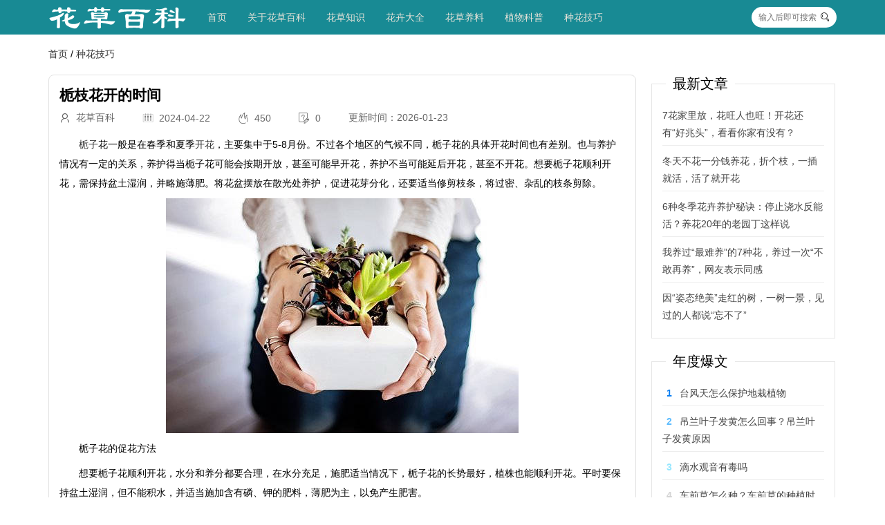

--- FILE ---
content_type: text/html; charset=utf-8
request_url: http://www.tjjrhbsb.cn/?id=107699
body_size: 10021
content:
<!DOCTYPE html>
<html lang="en">
<head>

        <meta charset="UTF-8">
    <meta name="viewport" content="width=device-width, initial-scale=1.0">

      
    <link rel="shortcut icon" href="http://www.tjjrhbsb.cn/favicon.ico" type="image/x-icon">

        <link rel="stylesheet" href="http://www.tjjrhbsb.cn/zb_users/theme/zb_c002/assets/layui/css/layui.css" type="text/css" media="all">


        <script src="http://www.tjjrhbsb.cn/zb_users/theme/zb_c002/assets/jquery/jquery.min.js" type="text/javascript"></script>
    <script src="http://www.tjjrhbsb.cn/zb_system/script/zblogphp.js" type="text/javascript"></script>
    <script src="http://www.tjjrhbsb.cn/zb_system/script/c_html_js_add.php" type="text/javascript"></script>

    	<script src="http://www.tjjrhbsb.cn/zb_users/theme/zb_c002/assets/layui/layui.all.js" type="text/javascript"></script>

    
	 <link rel="stylesheet" href="http://www.tjjrhbsb.cn/zb_users/theme/zb_c002/style/style.css" type="text/css" media="all">
	 <script src="http://www.tjjrhbsb.cn/zb_users/theme/zb_c002/script/custom.js" type="text/javascript"></script>

          
        <title>栀枝花开的时间 - 种花技巧</title>
        <meta name="keywords" content="栀枝花开的时间,种花技巧,种植植物" />
        <meta name="description" content="栀子花一般是在春季和夏季开花，主要集中于5-8月份。不过各个地区的气候不同，栀子花的具体开花时间也有差别。也与养护情况有一定的关系，养护得当栀子花可能会按期开放..." />
        

<style>
.navbgcolor{
    background-color: #188a94;
}
.navbgcolor ul{
    background-color: #188a94;
}
.navbgcolor .subnav{
    background-color: #188a94;
}
.navcolor {
    color: #e6e2d8;
}
.navcolor  a{
    color: #e6e2d8;
}
.footerbgcolor{
    background-color: #393D49 ;
}
.footercolor{
    color: #e6e2d8;
}
.footercolor a{
    color: #e6e2d8;
}

</style>
    

</head>
<body class="60b494f9c8cad article">
<!--[if lt IE 9]>
    <script src="http://www.tjjrhbsb.cn/zb_users/theme/zb_c002/assets/js/html5.min.js"></script>
    <script src="http://www.tjjrhbsb.cn/zb_users/theme/zb_c002/assets/js/respond.min.js"></script>
<![endif]-->


<nav class="60b494f9c8d6e topNav navbgcolor navcolor">
 	<div class="60b494f9c8d74 layui-container navBox">
        <div class="60b494f9c8d78 layui-hide-sm mobileTop">
                <span class="60b494f9c8d7b showMobileNav"><i class="60b494f9c8d7e layui-icon layui-icon-spread-left"></i></span>
                <span><a href="http://www.tjjrhbsb.cn/"><img src="http://www.tjjrhbsb.cn/zb_users/theme/zb_c002/custom_file/minilogo.png" alt="logo" /></a></span>
                <span class="60b494f9c8d81 showSearch"><i class="60b494f9c8d84 layui-icon layui-icon-search "></i></span>
        </div>
		<ul class="60b494f9c8d87 navbgcolor nav" lay-filter="">
			<li class="60b494f9c8d8a logo layui-hide-xs" ><a href="http://www.tjjrhbsb.cn/" title="花草百科网"> <img src="http://www.tjjrhbsb.cn/zb_users/theme/zb_c002/custom_file/logo.png" alt="logo" /> </a></li>
			<li id="nvabar-item-index"><a href="http://www.tjjrhbsb.cn/">首页</a></li><li id="navbar-page-2"><a href="http://www.tjjrhbsb.cn/?id=2">关于花草百科</a></li><li id="navbar-category-1"><a href="http://www.tjjrhbsb.cn/?cate=1">花草知识</a></li><li id="navbar-category-2"><a href="http://www.tjjrhbsb.cn/?cate=2">花卉大全</a></li><li id="navbar-category-4"><a href="http://www.tjjrhbsb.cn/?cate=4">花草养料</a></li><li id="navbar-category-5"><a href="http://www.tjjrhbsb.cn/?cate=5">植物科普</a></li><li id="navbar-category-3"><a href="http://www.tjjrhbsb.cn/?cate=3">种花技巧</a></li>		</ul>
		<div class="60b494f9c8d8d showSearch layui-hide-xs">
            <form name="search" method="post" action="http://www.tjjrhbsb.cn/zb_system/cmd.php?act=search" class="60b494f9c8d90 layui-form">
                <input type="text" name="q" size="11" class="60b494f9c8d95 searchInput"  placeholder="输入后即可搜索" autocomplete="off" >
                <button type="submit" class="60b494f9c8d99 searchBtn"><i class="60b494f9c8d9c layui-icon layui-icon-search"></i></button>
            </form>
		</div>
    </div>
    
    
</nav>

<div class="60b494f9c8d9f mobileSearchBox">
    <div class="60b494f9c8da2 mobileSearchBoxContent">
        <form name="search" method="post" action="http://www.tjjrhbsb.cn/zb_system/cmd.php?act=search" class="60b494f9c8da5 layui-form">
            <div class="60b494f9c8da8 layui-form-item">
                <input type="text" name="q" size="21" class="60b494f9c8dab layui-input"  placeholder="搜索" autocomplete="off" >
            </div>
            <div class="60b494f9c8dae mobileBtns">
                <button type="submit" class="60b494f9c8db1 layui-btn layui-btn-normal  layui-btn-radius">搜索</button>
                <button type="button" class="60b494f9c8db4 layui-btn layui-btn-warm layui-btn-radius mobile_close_searchbox">关闭</button>
            </div>
        </form>
    </div>
</div>





<meta name="keywords" content="种植植物" />
<meta name="description" content="　　栀子花一般是在春季和夏季开花，主要集中于5-8月份。不过各个地区的气候不同，栀子花的具体开花时间也有差别。也与养护情况有一定的关系，养护得当栀子花可能会按期开放，甚至可能早开花，养护不当可能延后开..." />

<!-- 获取面包屑导航 -->
<div class="layui-container mtop20">
	<span class="breadcrumb">
		<a href="http://www.tjjrhbsb.cn/" title="花草百科网">首页</a>
		 / <a href="http://www.tjjrhbsb.cn/?cate=3" title="查看下[种花技巧]所有的文章">种花技巧</a>	</span>
</div>

<div class="layui-container mtop20">
    <div class="layui-row layui-col-space20" >
        <div class="layui-col-xs12 layui-col-sm9">
            <article class="60b49536c990f articleBox">
    <h1>栀枝花开的时间</h1>
    <div class="60b49536c9933 articleInfo layui-hide-xs">
        <span><i class="60b49536c9937 layui-icon layui-icon-username"></i><span>&nbsp;&nbsp;花草百科</span></span>
        <span><i class="60b49536c993b layui-icon layui-icon-date"></i><span>&nbsp;&nbsp;2024-04-22</span></span>
        <span><i class="60b49536c993f layui-icon layui-icon-fire"></i><span>&nbsp;&nbsp;450</span></span>
        <span><i class="60b49536c9941 layui-icon layui-icon-survey"></i> <span>&nbsp;&nbsp;0</span></span>
        <li><span>更新时间：2026-01-23</span></li>
            </div>
    
    <div class="60b49536c9944 articleContent">
        <p>　　<a href="http://www.tjjrhbsb.cn/?tags=5868"><a href="http://www.tjjrhbsb.cn/?tags=8437">栀子</a>花</a>一般是在春季和夏季<a href="http://www.tjjrhbsb.cn/?tags=27">开花</a>，主要集中于5-8月份。不过各个地区的气候不同，栀子花的具体开花时间也有差别。也与养护情况有一定的关系，养护得当栀子花可能会按期开放，甚至可能早开花，养护不当可能延后开花，甚至不开花。想要栀子花顺利开花，需保持盆土湿润，并略施薄肥。将花盆摆放在散光处养护，促进花芽分化，还要适当修剪枝条，将过密、杂乱的枝条剪除。</p><p style="text-align: center;"><img alt="栀枝花开的时间" title="栀枝花开的时间" src="http://www.tjjrhbsb.cn/zb_users/theme/zb_c002/img/random/35.jpg"/></p><p>　　栀子花的促花方法</p><p>　　想要栀子花顺利开花，水分和养分都要合理，在水分充足，施肥适当情况下，栀子花的长势最好，植株也能顺利开花。平时要保持盆土湿润，但不能积水，并适当施加含有磷、钾的肥料，薄肥为主，以免产生肥害。</p><p style="text-align: center;"><img alt="栀枝花开的时间" title="栀枝花开的时间" src="http://www.tjjrhbsb.cn/zb_users/theme/zb_c002/img/random/17.jpg"/></p><p>　　光照也要适度，栀子花生长需要接受充足的光照，但植株又不耐强光，建议将花盆摆放在散光处养护。光照过多或缺乏光照都会影响栀子花生长，不利于花芽分化，外界光照过强的时候应将花盆转移到半阴的<a href="http://www.tjjrhbsb.cn/?tags=28">室内</a>。</p><p>　　还要适当修剪枝条，栀子花在生长过程中会有过密、杂乱的枝条，如果不及时剪除这些枝条，可能会消耗过多的养分，那供给其他枝条的养分就少了。所以在花期之间要适当修剪，减少养分消耗，以便于顺利开花。</p><p></p>    </div>
            <div class="60b49536c9947 articleTags">
            Tags:                 <a href="http://www.tjjrhbsb.cn/?tags=13236">种植植物</a>
                    </div>
    </article>

<div class="60b49536c994a moreArticle mtop30">
    <fieldset class="60b49536c994d layui-elem-field layui-field-title">
        <legend>相关文章</legend>
        <div class="60b49536c9950 layui-field-box">
                                        <div class="60b4952a0b186 layui-row layui-col-space12 blogList">
            <div class="60b4952a0b1a3 layui-col-sm12 layui-col-xs12">
        <div class="60b4952a0b1a7 blogListItem">
                            <div class="60b4952a0b1aa blogListImgbox layui-hide-xs">
                    <img src="http://www.tjjrhbsb.cn/zb_users/theme/zb_c002/img/random/38.jpg" />
                    <div class="60b4952a0b1ac blogListgCatename line1"> 种花技巧 </div>
                </div>
                        <div class="60b4952a0b1ae blogListContent">
                <div> <h4> <a href="http://www.tjjrhbsb.cn/?id=109810" title="冬天不花一分钱养花，折个枝，一插就活，活了就开花" class="60b4952a0b1b0 line2">冬天不花一分钱养花，折个枝，一插就活，活了就开花</a> </h4> </div>
                <div><a href="http://www.tjjrhbsb.cn/?id=109810" class="60b4952a0b1b2 line3">导语“冬天不花一分钱养花，折个枝，一插就活，活了就开花。”这里说的是在冬天养花，夏天就能收获，而这其中的方法还是非常简单的。那么这到底是什么样的方法，就是让花开的更快还是在花开的路上，那么按照这个观点又该如何进行操作呢。这就需要根据植物们生长的规律进行一些种植方式的改进，让植物能够按照我们自己设定的方式生长，那这其中有哪些规律又是如何帮助植物更好的生长的呢?植物生长的规律。植物的生长有着非常大的规律性，比如植物在生长过程中需要的水分，那么我们在浇水的时候就需要按照这个规律进行进行浇水。不然过多的浇水会使植物根部窒息或者是因为根部出现腐烂等现象，植物也会成为夭折的花朵。比如有的植物不喜欢阳光比较...</a></div>
                <div class="60b4952a0b1b5 blogListFooter">
                    <div><i class="60b4952a0b1b8 layui-icon layui-icon-username"></i><span>&nbsp;花草百科</span></div>
                    <div><i class="60b4952a0b1ba layui-icon layui-icon-date"></i><span>&nbsp;2026-01-23</span></div>
                    <div><i class="60b4952a0b1bc layui-icon layui-icon-fire"></i><span>&nbsp;145</span></div>
                </div>
            </div>
        </div>
    </div>
        <div class="60b4952a0b1a3 layui-col-sm12 layui-col-xs12">
        <div class="60b4952a0b1a7 blogListItem">
                            <div class="60b4952a0b1aa blogListImgbox layui-hide-xs">
                    <img src="http://www.tjjrhbsb.cn/zb_users/theme/zb_c002/img/random/31.jpg" />
                    <div class="60b4952a0b1ac blogListgCatename line1"> 种花技巧 </div>
                </div>
                        <div class="60b4952a0b1ae blogListContent">
                <div> <h4> <a href="http://www.tjjrhbsb.cn/?id=109806" title="进入12月，建议“干养”9种花，多浇一杯水，就会要它命" class="60b4952a0b1b0 line2">进入12月，建议“干养”9种花，多浇一杯水，就会要它命</a> </h4> </div>
                <div><a href="http://www.tjjrhbsb.cn/?id=109806" class="60b4952a0b1b2 line3">居家养花，特别是盆栽花卉，我们一定要充分了解它的习性，按照它的需求，给予合理的养护，才能收到事半功倍的效果，让花儿一直长盛不衰。进入12月，特别是大雪之后，很多地方的气温都骤然降低，这个时候，很多进入休眠或是半休眠的花儿，一定要“干养“，干养根更壮，抗寒能力高，过冬更容易。来年能快速恢复生长，多长新芽，多开花。本期就来分享一些需要干养的花儿，家里若有，别养错了。1‌、虎皮兰‌虎皮兰的叶片挺拔，具有较高的观赏价值，适合摆放在家中，特别威武霸气。它不仅能够装饰家居，还能净化空气，吸收室内的二氧化碳、氯、乙烯等有害气体，并释放氧气，改善空气质量，使家人生活得更健康‌。冬天养护虎皮兰需要干养‌。虎皮兰...</a></div>
                <div class="60b4952a0b1b5 blogListFooter">
                    <div><i class="60b4952a0b1b8 layui-icon layui-icon-username"></i><span>&nbsp;花草百科</span></div>
                    <div><i class="60b4952a0b1ba layui-icon layui-icon-date"></i><span>&nbsp;2026-01-23</span></div>
                    <div><i class="60b4952a0b1bc layui-icon layui-icon-fire"></i><span>&nbsp;145</span></div>
                </div>
            </div>
        </div>
    </div>
        <div class="60b4952a0b1a3 layui-col-sm12 layui-col-xs12">
        <div class="60b4952a0b1a7 blogListItem">
                            <div class="60b4952a0b1aa blogListImgbox layui-hide-xs">
                    <img src="http://www.tjjrhbsb.cn/zb_users/theme/zb_c002/img/random/14.jpg" />
                    <div class="60b4952a0b1ac blogListgCatename line1"> 种花技巧 </div>
                </div>
                        <div class="60b4952a0b1ae blogListContent">
                <div> <h4> <a href="http://www.tjjrhbsb.cn/?id=109804" title="冬天就养这18种花，给你一个五彩斑斓&amp;middot;冬？" class="60b4952a0b1b0 line2">冬天就养这18种花，给你一个五彩斑斓&amp;middot;冬？</a> </h4> </div>
                <div><a href="http://www.tjjrhbsb.cn/?id=109804" class="60b4952a0b1b2 line3">冬季天气寒冷，万物萧条，但是养花人怎能认输？即使是这般苦寒的岁月里，也得有花儿可赏才行！养花人的冬天，必须五彩斑斓，美到尖叫！如何才能实现呢？首先，温暖的华南地区是很少有这般烦恼的，毕竟这些“天选城市”是没有冬天的。哪怕偶尔降降温，也能很快回暖，在其他地方天寒地冻时，南方依旧是花花草草的天堂。杜鹃然后来说说北方暖气区以及常开空调的家庭，虽然外面冷，但是室内暖和呀，温度通常都在10℃以上！只要及时将花草绿植搬进室内，赏花弄草完全不是问题。列举一些适合冬天室内养护的花卉，花量大花期长，颜值绝绝子！01仙客来花期：11月-次年3月越冬温度：10℃以上每次盘点冬日花卉，总少不了仙客来，“盆花女王”的名...</a></div>
                <div class="60b4952a0b1b5 blogListFooter">
                    <div><i class="60b4952a0b1b8 layui-icon layui-icon-username"></i><span>&nbsp;花草百科</span></div>
                    <div><i class="60b4952a0b1ba layui-icon layui-icon-date"></i><span>&nbsp;2026-01-23</span></div>
                    <div><i class="60b4952a0b1bc layui-icon layui-icon-fire"></i><span>&nbsp;187</span></div>
                </div>
            </div>
        </div>
    </div>
        <div class="60b4952a0b1a3 layui-col-sm12 layui-col-xs12">
        <div class="60b4952a0b1a7 blogListItem">
                            <div class="60b4952a0b1aa blogListImgbox layui-hide-xs">
                    <img src="http://www.tjjrhbsb.cn/zb_users/theme/zb_c002/img/random/15.jpg" />
                    <div class="60b4952a0b1ac blogListgCatename line1"> 种花技巧 </div>
                </div>
                        <div class="60b4952a0b1ae blogListContent">
                <div> <h4> <a href="http://www.tjjrhbsb.cn/?id=109800" title="7种花“适合”小花盆，条件再好也要“穷养”，别搞错了" class="60b4952a0b1b0 line2">7种花“适合”小花盆，条件再好也要“穷养”，别搞错了</a> </h4> </div>
                <div><a href="http://www.tjjrhbsb.cn/?id=109800" class="60b4952a0b1b2 line3"> 想要养好花，大多时候，掌握一定的技巧很重要。若是无技巧性养花，大多是收不到好效果的。这也是很多人“用尽心力”还是无法养好花的原因。比如说在很多的印象里，地栽花卉比盆栽花卉长得快，易开花。所以在盆栽花卉的时候，就想为它们营造一个地栽的环境，想让它们根系发达，快速生长。殊不知，这样有可能会“适得其反”。要知道并不是所有的花卉，都适合用大盆栽种，因为有很多花，都更加适合小花盆，小盆反而更容易出状态，养出精品。比如说这几种花，就适合小花盆，建议条件再好也要“穷养”，别搞错了！｜为什么有些花适合小盆养？‌根系生长习性‌：许多花卉的根系对水分和土壤湿度非常敏感。例如，虎皮兰、金钱树、发财树等植物的根系较...</a></div>
                <div class="60b4952a0b1b5 blogListFooter">
                    <div><i class="60b4952a0b1b8 layui-icon layui-icon-username"></i><span>&nbsp;花草百科</span></div>
                    <div><i class="60b4952a0b1ba layui-icon layui-icon-date"></i><span>&nbsp;2026-01-23</span></div>
                    <div><i class="60b4952a0b1bc layui-icon layui-icon-fire"></i><span>&nbsp;147</span></div>
                </div>
            </div>
        </div>
    </div>
        <div class="60b4952a0b1a3 layui-col-sm12 layui-col-xs12">
        <div class="60b4952a0b1a7 blogListItem">
                            <div class="60b4952a0b1aa blogListImgbox layui-hide-xs">
                    <img src="http://www.tjjrhbsb.cn/zb_users/theme/zb_c002/img/random/5.jpg" />
                    <div class="60b4952a0b1ac blogListgCatename line1"> 种花技巧 </div>
                </div>
                        <div class="60b4952a0b1ae blogListContent">
                <div> <h4> <a href="http://www.tjjrhbsb.cn/?id=109795" title="冬天养杜鹃，做好3点，满盆花苞一起开，百花齐放" class="60b4952a0b1b0 line2">冬天养杜鹃，做好3点，满盆花苞一起开，百花齐放</a> </h4> </div>
                <div><a href="http://www.tjjrhbsb.cn/?id=109795" class="60b4952a0b1b2 line3">杜鹃花美丽而娇嫩，在任何季节中都为人们带给生机与活力。当蛰伏在冬天的时候，只要用心去养护，便能够在春天的阳光下与众多花朵争相开放，形成花球般的美丽景象。但杜鹃花也十分娇气，稍有护理不善就会导致花苞凋谢。那么，在冬天里，如何才能做到让杜鹃花满盆花苞齐开呢?下面就来跟小编一起了解一下。冬天养杜鹃，做好3点满盆花苞一起开。1、营造适合杜鹃的生长环境。由于杜鹃花原本生长在林间，并受到阴凉和湿润环境的保护，因此对它来说，光照强度并不是最重要的。相比之下，湿润的环境对于它来说更为重要。若是光照太强，那么杜鹃花将会变得十分干躁，光线不足也会让叶片颜色变暗。另外，杜鹃花根系只有二级发达，而且主要集中在近地表的...</a></div>
                <div class="60b4952a0b1b5 blogListFooter">
                    <div><i class="60b4952a0b1b8 layui-icon layui-icon-username"></i><span>&nbsp;花草百科</span></div>
                    <div><i class="60b4952a0b1ba layui-icon layui-icon-date"></i><span>&nbsp;2026-01-21</span></div>
                    <div><i class="60b4952a0b1bc layui-icon layui-icon-fire"></i><span>&nbsp;196</span></div>
                </div>
            </div>
        </div>
    </div>
        <div class="60b4952a0b1a3 layui-col-sm12 layui-col-xs12">
        <div class="60b4952a0b1a7 blogListItem">
                            <div class="60b4952a0b1aa blogListImgbox layui-hide-xs">
                    <img src="http://www.tjjrhbsb.cn/zb_users/theme/zb_c002/img/random/45.jpg" />
                    <div class="60b4952a0b1ac blogListgCatename line1"> 种花技巧 </div>
                </div>
                        <div class="60b4952a0b1ae blogListContent">
                <div> <h4> <a href="http://www.tjjrhbsb.cn/?id=109791" title="天冷了，10种花要“少水、少粮”，穷养才能长得旺" class="60b4952a0b1b0 line2">天冷了，10种花要“少水、少粮”，穷养才能长得旺</a> </h4> </div>
                <div><a href="http://www.tjjrhbsb.cn/?id=109791" class="60b4952a0b1b2 line3">入秋之后，天气越来越冷，温度一天比一天低，我这个北方的小城，一夜大风，瞬间就了有冬天的感觉，秋衣秋裤全都上身了，话说真的好冷呀！对于一个养花爱好者来说，深知居家养花，特别是室内养花，总是受季节和环境的影响较大，一大早看着阳台上的花花草草，我觉得是时候，发生改变了，有些花草的养护方法要改变，不然黄叶又烂根，难养好，比如说这几种花，在养护就要要“少水、少粮”，穷养才能养长得旺，一起来看看你家有没有。1、沙漠玫瑰沙漠玫瑰是夹竹桃科的多浆小乔木，又名天宝花，听名字就知道它喜热，确实如此，它原产于南非附近的沙漠地区，能长得很高大，像一棵棵小树一样，温度合适，四季皆可开花，花朵娇艳，亮如玫瑰，所以得名沙漠...</a></div>
                <div class="60b4952a0b1b5 blogListFooter">
                    <div><i class="60b4952a0b1b8 layui-icon layui-icon-username"></i><span>&nbsp;花草百科</span></div>
                    <div><i class="60b4952a0b1ba layui-icon layui-icon-date"></i><span>&nbsp;2026-01-21</span></div>
                    <div><i class="60b4952a0b1bc layui-icon layui-icon-fire"></i><span>&nbsp;124</span></div>
                </div>
            </div>
        </div>
    </div>
        <div class="60b4952a0b1a3 layui-col-sm12 layui-col-xs12">
        <div class="60b4952a0b1a7 blogListItem">
                            <div class="60b4952a0b1aa blogListImgbox layui-hide-xs">
                    <img src="http://www.tjjrhbsb.cn/zb_users/theme/zb_c002/img/random/46.jpg" />
                    <div class="60b4952a0b1ac blogListgCatename line1"> 种花技巧 </div>
                </div>
                        <div class="60b4952a0b1ae blogListContent">
                <div> <h4> <a href="http://www.tjjrhbsb.cn/?id=109785" title="替兰花分株怕伤其根系，采用“不分盆”方法，新手也可轻松驾驭" class="60b4952a0b1b0 line2">替兰花分株怕伤其根系，采用“不分盆”方法，新手也可轻松驾驭</a> </h4> </div>
                <div><a href="http://www.tjjrhbsb.cn/?id=109785" class="60b4952a0b1b2 line3">兰花作为一种较为受欢迎的观赏花卉植物，其繁殖方法主要是分株，然而一般分株的话，就需要将兰株从盆中拿出，这就面临一个问题，就是害怕将兰株的根系伤到。于是现在就有了一个新的方法，那就是不分盆分株，也就是说在不将兰株从盆中拿出来的情况下进行繁殖。这样下来，不仅省时省力还更有利于兰株的生长，那么这个不分盆分株又是怎么操作的呢?新手能轻松驾驭吗?分株要领。1.分株时机。其实兰花的繁殖分株方法是非常简单的，但是也有一些要领需要注意，首先就是需要选择一个适合的时机进行分株，这个时机最好就是春秋季节。而冬天和盛夏都是不适宜进行分株的，而且大部分兰花都是耐阴植物，在冬天光照条件比较差，根系很难吸收养分，所以此时...</a></div>
                <div class="60b4952a0b1b5 blogListFooter">
                    <div><i class="60b4952a0b1b8 layui-icon layui-icon-username"></i><span>&nbsp;花草百科</span></div>
                    <div><i class="60b4952a0b1ba layui-icon layui-icon-date"></i><span>&nbsp;2026-01-21</span></div>
                    <div><i class="60b4952a0b1bc layui-icon layui-icon-fire"></i><span>&nbsp;157</span></div>
                </div>
            </div>
        </div>
    </div>
        <div class="60b4952a0b1a3 layui-col-sm12 layui-col-xs12">
        <div class="60b4952a0b1a7 blogListItem">
                            <div class="60b4952a0b1aa blogListImgbox layui-hide-xs">
                    <img src="http://www.tjjrhbsb.cn/zb_users/theme/zb_c002/img/random/18.jpg" />
                    <div class="60b4952a0b1ac blogListgCatename line1"> 种花技巧 </div>
                </div>
                        <div class="60b4952a0b1ae blogListContent">
                <div> <h4> <a href="http://www.tjjrhbsb.cn/?id=109784" title="盆花播种之后，孕育花芽的“童年时光”，需要你这样呵护" class="60b4952a0b1b0 line2">盆花播种之后，孕育花芽的“童年时光”，需要你这样呵护</a> </h4> </div>
                <div><a href="http://www.tjjrhbsb.cn/?id=109784" class="60b4952a0b1b2 line3">播种后，种子能够安静地在黑暗潮湿的环境中待很久，一定是已经为发芽做了准备。随着时间的推移，会有种子开始发芽，不同颜色的小芽像孩子们从黑暗的洞穴跑出来捉迷藏。幼苗出土之后，能否安然度过发芽期，主要依靠花友们的呵护。这段幼年时光，花友们需要注意哪些方面，又该如何管理?发芽条件与管理。众所周知，种子想要发芽，需要合适的环境。这个环境需要有适宜的空气、温度、水分和光线条件。一旦条件不具备，种子发芽就会被阻碍，甚至处于休眠状态。所以，在播种的时候，我们就要考虑清楚了。为了最大程度上提高种植成功率，我们要为我们的种子创造出理想的环境。播种的时候，我们最需要注意的就是土壤的选择。大部分种子喜欢松散的土壤，这...</a></div>
                <div class="60b4952a0b1b5 blogListFooter">
                    <div><i class="60b4952a0b1b8 layui-icon layui-icon-username"></i><span>&nbsp;花草百科</span></div>
                    <div><i class="60b4952a0b1ba layui-icon layui-icon-date"></i><span>&nbsp;2026-01-21</span></div>
                    <div><i class="60b4952a0b1bc layui-icon layui-icon-fire"></i><span>&nbsp;114</span></div>
                </div>
            </div>
        </div>
    </div>
        <div class="60b4952a0b1a3 layui-col-sm12 layui-col-xs12">
        <div class="60b4952a0b1a7 blogListItem">
                            <div class="60b4952a0b1aa blogListImgbox layui-hide-xs">
                    <img src="http://www.tjjrhbsb.cn/zb_users/theme/zb_c002/img/random/7.jpg" />
                    <div class="60b4952a0b1ac blogListgCatename line1"> 种花技巧 </div>
                </div>
                        <div class="60b4952a0b1ae blogListContent">
                <div> <h4> <a href="http://www.tjjrhbsb.cn/?id=109769" title="去年初夏阳台上种的球兰开着花爬到了邻居家，非常有趣" class="60b4952a0b1b0 line2">去年初夏阳台上种的球兰开着花爬到了邻居家，非常有趣</a> </h4> </div>
                <div><a href="http://www.tjjrhbsb.cn/?id=109769" class="60b4952a0b1b2 line3">爱养花的人们发现阳台上的植物经过一段时间的生长后长势喜人，春夏的时候叶子颜色饱满，花朵一个接一个地开放。我家爱养植物的家人就这样，在阳台上种了一种叫做球兰的植物，没多久就看到球兰的藤蔓爬到了邻居家的阳台上。每年这个时间，只要坐在阳台上就能闻到花香。邻居家的小姐姐很喜欢这股香味，我家爱养植物的家人干脆就把球兰的藤蔓剪了一些送给她，她万分感谢地回了几个红包。美丽的常绿藤本植物—球兰。球兰是一种美丽的植物，状如藤本，四季常青，叶子颜色深绿而厚实。它的花朵也极美，外形呈星状，一般有五片花瓣，色彩鲜艳，全名叫做卵形佛焰苞，展现出一种华贵又不失温婉的气质。在阳光的照射下，五个花瓣极为不同的色彩仿佛汇聚成了...</a></div>
                <div class="60b4952a0b1b5 blogListFooter">
                    <div><i class="60b4952a0b1b8 layui-icon layui-icon-username"></i><span>&nbsp;花草百科</span></div>
                    <div><i class="60b4952a0b1ba layui-icon layui-icon-date"></i><span>&nbsp;2026-01-21</span></div>
                    <div><i class="60b4952a0b1bc layui-icon layui-icon-fire"></i><span>&nbsp;149</span></div>
                </div>
            </div>
        </div>
    </div>
</div>
               
        </div>
    </fieldset>
</div>
        </div>
        <div class="layui-hide-xs  layui-col-sm3 sidebar">
            


        <div class="60b4954e1e515 sidebarItem">
        <fieldset class="60b4954e1e517 layui-elem-field">
            <legend>最新文章</legend>
            <div class="60b4954e1e519 layui-field-box hotPostBox">
                <ul>
                                            <li><a class="60b4954e1e51b line2" href="http://www.tjjrhbsb.cn/?id=109811" target="_blank" title="7花家里放，花旺人也旺！开花还有“好兆头”，看看你家有没有？">7花家里放，花旺人也旺！开花还有“好兆头”，看看你家有没有？</a></li>
                                            <li><a class="60b4954e1e51b line2" href="http://www.tjjrhbsb.cn/?id=109810" target="_blank" title="冬天不花一分钱养花，折个枝，一插就活，活了就开花">冬天不花一分钱养花，折个枝，一插就活，活了就开花</a></li>
                                            <li><a class="60b4954e1e51b line2" href="http://www.tjjrhbsb.cn/?id=109809" target="_blank" title="6种冬季花卉养护秘诀：停止浇水反能活？养花20年的老园丁这样说">6种冬季花卉养护秘诀：停止浇水反能活？养花20年的老园丁这样说</a></li>
                                            <li><a class="60b4954e1e51b line2" href="http://www.tjjrhbsb.cn/?id=109808" target="_blank" title="我养过“最难养”的7种花，养过一次“不敢再养”，网友表示同感">我养过“最难养”的7种花，养过一次“不敢再养”，网友表示同感</a></li>
                                            <li><a class="60b4954e1e51b line2" href="http://www.tjjrhbsb.cn/?id=109807" target="_blank" title="因“姿态绝美”走红的树，一树一景，见过的人都说“忘不了”">因“姿态绝美”走红的树，一树一景，见过的人都说“忘不了”</a></li>
                                    </ul>
            </div>
        </fieldset>
    </div>
        
    
        <div class="60b4954e1e51d sidebarItem">
                <fieldset class="60b4954e1e51f layui-elem-field">
            <legend>年度爆文</legend>
            <div class="60b4954e1e521 layui-field-box hotPostBox">
                <ul>
                                        <li class="60b4954e1e523 line2"><span class="60b4954e1e525 hostPosts hostPosts-0">1</span><a  href="http://www.tjjrhbsb.cn/?id=109547" target="_blank" title="台风天怎么保护地栽植物">台风天怎么保护地栽植物</a></li>
                                        <li class="60b4954e1e523 line2"><span class="60b4954e1e525 hostPosts hostPosts-1">2</span><a  href="http://www.tjjrhbsb.cn/?id=109544" target="_blank" title="吊兰叶子发黄怎么回事？吊兰叶子发黄原因">吊兰叶子发黄怎么回事？吊兰叶子发黄原因</a></li>
                                        <li class="60b4954e1e523 line2"><span class="60b4954e1e525 hostPosts hostPosts-2">3</span><a  href="http://www.tjjrhbsb.cn/?id=109546" target="_blank" title="滴水观音有毒吗">滴水观音有毒吗</a></li>
                                        <li class="60b4954e1e523 line2"><span class="60b4954e1e525 hostPosts hostPosts-3">4</span><a  href="http://www.tjjrhbsb.cn/?id=109545" target="_blank" title="车前草怎么种？车前草的种植时间和方法">车前草怎么种？车前草的种植时间和方法</a></li>
                                        <li class="60b4954e1e523 line2"><span class="60b4954e1e525 hostPosts hostPosts-4">5</span><a  href="http://www.tjjrhbsb.cn/?id=109548" target="_blank" title="地肤种子什么时候播种">地肤种子什么时候播种</a></li>
                                    </ul>
            </div>
        </fieldset>
    </div>
        
        <div class="60b4954e1e527 sidebarItem">
        <fieldset class="60b4954e1e529 layui-elem-field">
            <legend>标签列表</legend>
            <div class="60b4954e1e52b layui-field-box tagsBox">
                <ul>
                    <li><a title="植物" href="http://www.tjjrhbsb.cn/?tags=9">植物<span class="tag-count"> (76)</span></a></li>
<li><a title="花" href="http://www.tjjrhbsb.cn/?tags=59">花<span class="tag-count"> (42)</span></a></li>
<li><a title="红掌" href="http://www.tjjrhbsb.cn/?tags=124">红掌<span class="tag-count"> (51)</span></a></li>
<li><a title="月季" href="http://www.tjjrhbsb.cn/?tags=166">月季<span class="tag-count"> (81)</span></a></li>
<li><a title="富贵竹" href="http://www.tjjrhbsb.cn/?tags=537">富贵竹<span class="tag-count"> (44)</span></a></li>
<li><a title="花草植物" href="http://www.tjjrhbsb.cn/?tags=1075">花草植物<span class="tag-count"> (44)</span></a></li>
<li><a title="草本花卉" href="http://www.tjjrhbsb.cn/?tags=3458">草本花卉<span class="tag-count"> (47)</span></a></li>
<li><a title="杜鹃花" href="http://www.tjjrhbsb.cn/?tags=5821">杜鹃花<span class="tag-count"> (59)</span></a></li>
<li><a title="蝴蝶兰" href="http://www.tjjrhbsb.cn/?tags=5824">蝴蝶兰<span class="tag-count"> (62)</span></a></li>
<li><a title="郁金香" href="http://www.tjjrhbsb.cn/?tags=5832">郁金香<span class="tag-count"> (71)</span></a></li>
<li><a title="君子兰" href="http://www.tjjrhbsb.cn/?tags=5834">君子兰<span class="tag-count"> (63)</span></a></li>
<li><a title="月季花" href="http://www.tjjrhbsb.cn/?tags=5843">月季花<span class="tag-count"> (49)</span></a></li>
<li><a title="兰花" href="http://www.tjjrhbsb.cn/?tags=5854">兰花<span class="tag-count"> (64)</span></a></li>
<li><a title="发财树" href="http://www.tjjrhbsb.cn/?tags=5894">发财树<span class="tag-count"> (53)</span></a></li>
<li><a title="向日葵" href="http://www.tjjrhbsb.cn/?tags=6046">向日葵<span class="tag-count"> (71)</span></a></li>
<li><a title="牵牛花" href="http://www.tjjrhbsb.cn/?tags=6049">牵牛花<span class="tag-count"> (52)</span></a></li>
<li><a title="草莓" href="http://www.tjjrhbsb.cn/?tags=6065">草莓<span class="tag-count"> (50)</span></a></li>
<li><a title="葡萄" href="http://www.tjjrhbsb.cn/?tags=6242">葡萄<span class="tag-count"> (49)</span></a></li>
<li><a title="牡丹" href="http://www.tjjrhbsb.cn/?tags=6335">牡丹<span class="tag-count"> (53)</span></a></li>
<li><a title="多肉" href="http://www.tjjrhbsb.cn/?tags=6342">多肉<span class="tag-count"> (55)</span></a></li>
<li><a title="多肉多浆植物" href="http://www.tjjrhbsb.cn/?tags=6557">多肉多浆植物<span class="tag-count"> (60)</span></a></li>
<li><a title="玫瑰" href="http://www.tjjrhbsb.cn/?tags=6729">玫瑰<span class="tag-count"> (74)</span></a></li>
<li><a title="三角梅" href="http://www.tjjrhbsb.cn/?tags=7364">三角梅<span class="tag-count"> (45)</span></a></li>
<li><a title="长寿花" href="http://www.tjjrhbsb.cn/?tags=7489">长寿花<span class="tag-count"> (45)</span></a></li>
<li><a title="植物知识" href="http://www.tjjrhbsb.cn/?tags=11224">植物知识<span class="tag-count"> (300)</span></a></li>
                </ul>
            </div>
        </fieldset>
    </div>
            </div>
    </div>
    
</div>







<footer class="footerbgcolor footercolor footer">
    <div class="layui-container">
        <div class="layui-row" >
               <!-- <p>
    <span>
        <a href="http://www.tjjrhbsb.cn/">花草百科网</a>Copyright @ 2011-2021 All Rights Reserved. 版权所有
    </span>    -->
			   <!--  -->
			   <a href="http://www.tjjrhbsb.cn/">花草百科网</a>Copyright @ 2026 All Rights Reserved.<script>
        </div>  
		
    </div>
</footer>






</body>
</html>


<!--751.63 ms , 14 queries , 27580kb memory , 0 error-->

--- FILE ---
content_type: application/javascript
request_url: http://www.tjjrhbsb.cn/zb_users/theme/zb_c002/script/custom.js
body_size: 1265
content:
$(function(){

    if(($(window).width() <= 750)){
        // 移动端css处理
        $('.nav').wrap('<div class="mobileNavBox"></div>');
        $('.navBox').css('width', '100%')
    }


    // pc顶部菜单二级菜单的的显示与隐藏
    $('.topNav .navbar-item').on('mouseover',function(){
        if($(window).width() > 750){
            $(this).find('ul').show()
        }
        
    })
    $('.topNav .navbar-item').on('mouseout',function(){
        if($(window).width() > 750){
            $(this).find('ul').hide()
        }
        
    })

    $('.topNav .subcate').on('mouseover',function(){
        if($(window).width() > 750){
            $(this).find('.subnav').show()
        }
        
    })
    $('.topNav .subcate').on('mouseout',function(){
        if($(window).width() > 750){
            $(this).find('.subnav').hide()
        }
        
    })
    
    //banner 图
    var carousel = layui.carousel;
    var topbannerHeight = $('.toprecommendBox').outerHeight()
    carousel.render({
        elem: '#topbanner',
        width: '100%', 
        height: topbannerHeight+'px',
        arrow: 'always', 
        indicator:'inside',
    });
    
    
        //评论
    $('.comment-tit .reply').on('click',function(){
        var replyid = $(this).attr('replyid');
        var name = $(this).attr('name');
        $('#inpRevID').val(replyid);
        $('#txaArticle').attr('placeholder', '@'+name);
    });
    
    
    $('.comment-tit .reply').on('touchend',function(){
        //移动回复
        var replyid = $(this).attr('replyid');
        var name = $(this).attr('name');
        $('#inpRevID').val(replyid);
        $('#txaArticle').attr('placeholder', '@'+name);
    });
    
    $('#postcmt').on('submit',function(event){
    	
    	var inpName = $.trim($('#inpName').val())
        var inpEmail = $.trim($('#inpEmail').val())
        var txaArticle = $.trim($('#txaArticle').val())
        var layer = layui.layer;
        if( !inpName){
        	event.preventDefault()
        	layer.msg('请先输入用户名',{ time:1500});
        	return
        }
        
        if( !inpEmail){
        	event.preventDefault()
        	layer.msg('请先输入电子邮箱地址',{ time:1500});
        	return
        }
        
        if( !txaArticle){
        	event.preventDefault()
        	layer.msg('请先输入评论内容',{ time:1500});
        	return
        }
        
        var reg = /^[a-zA-Z0-9_-]+@[a-zA-Z0-9_-]+(\.[a-zA-Z0-9_-]+)+$/;
        if(! reg.test(inpEmail)){
            event.preventDefault()
            layer.msg('请输入正确的邮箱地址',{ time:1500});
            return
        }
        
    })

    
    //移动菜单
    $('.showMobileNav').on('touchend',function(){
        $('.mobileNavBox').slideDown(500)
    })
   $('.mobileNavBox').on('touchend',function(){
       $('.mobileNavBox').slideUp(500)
   })
   
   //移动搜索
   $('.mobile_close_searchbox').on('touchend',function(){
       $('.mobileSearchBox').fadeOut(500)
   })
   $('.showSearch').on('touchend',function(){
       $('.mobileSearchBox').fadeIn(500)
   })
   

})

$(function(){
    if($(window).width() > 750){
        var $lastSidebar = $('.sidebarItem:last')
        var height = $lastSidebar.offset().top + $lastSidebar.height()
        var width =  $lastSidebar.width()
        var left =  $lastSidebar.offset().left

        $(window).scroll(function(){
            var topp = $(document).scrollTop();
            if(topp - height > -50){
                $('.sidebarItem:first').addClass('static').css('left', left).css('width',width )
            }else{
                $('.static').removeClass('static')
            }
        })
    }
})